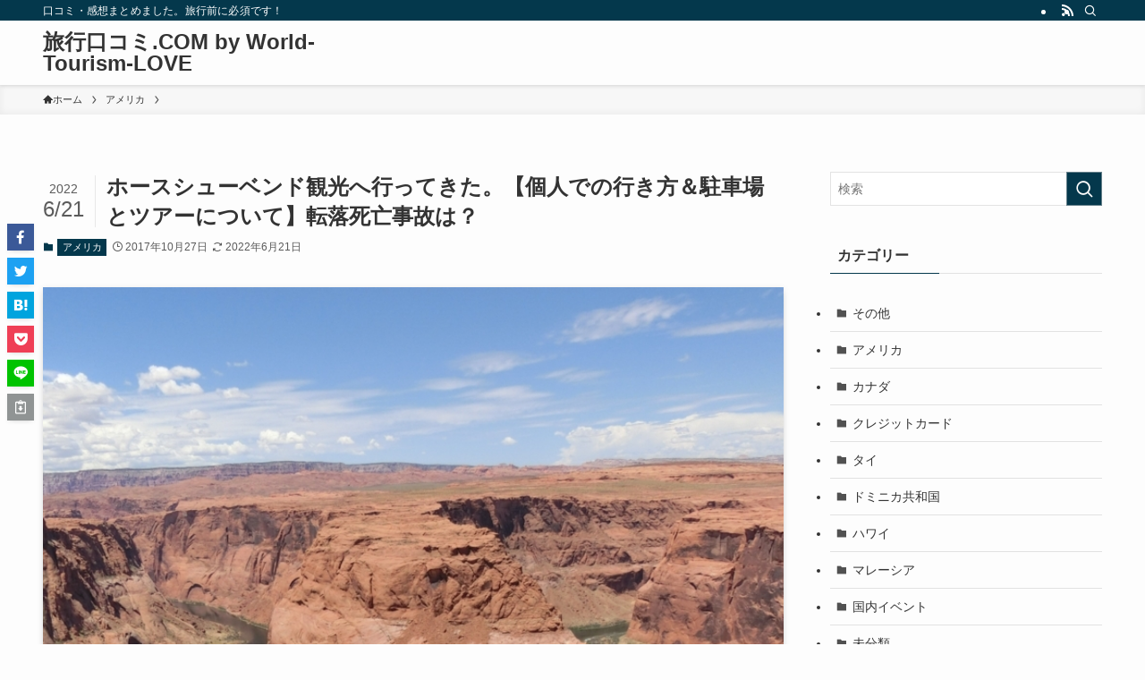

--- FILE ---
content_type: text/html; charset=utf-8
request_url: https://www.google.com/recaptcha/api2/aframe
body_size: 268
content:
<!DOCTYPE HTML><html><head><meta http-equiv="content-type" content="text/html; charset=UTF-8"></head><body><script nonce="Ph0TgUZEuxyOJ0nxnYBkXA">/** Anti-fraud and anti-abuse applications only. See google.com/recaptcha */ try{var clients={'sodar':'https://pagead2.googlesyndication.com/pagead/sodar?'};window.addEventListener("message",function(a){try{if(a.source===window.parent){var b=JSON.parse(a.data);var c=clients[b['id']];if(c){var d=document.createElement('img');d.src=c+b['params']+'&rc='+(localStorage.getItem("rc::a")?sessionStorage.getItem("rc::b"):"");window.document.body.appendChild(d);sessionStorage.setItem("rc::e",parseInt(sessionStorage.getItem("rc::e")||0)+1);localStorage.setItem("rc::h",'1768881712868');}}}catch(b){}});window.parent.postMessage("_grecaptcha_ready", "*");}catch(b){}</script></body></html>

--- FILE ---
content_type: application/javascript; charset=utf-8
request_url: https://fundingchoicesmessages.google.com/f/AGSKWxVFJQT3MySJln7Iyg72HsmtKWPQANOTBJozBmK3I3ZEvyxGpyESwj9ZOzkcMp8HVIAaP59J52xp8X4R7Jq-aBthmKA5_OrrSp-pHK9QN2LwYOgATVHVPy15DU1surtGDL1QitPgHg==?fccs=W251bGwsbnVsbCxudWxsLG51bGwsbnVsbCxudWxsLFsxNzY4ODgxNzEwLDc5ODAwMDAwMF0sbnVsbCxudWxsLG51bGwsW251bGwsWzddXSwiaHR0cHM6Ly93b3JsZC10b3VyaXNtLWxvdmUuY29tL2hvcnNlc2hvZWJlbmQvIixudWxsLFtbOCwiTTlsa3pVYVpEc2ciXSxbOSwiZW4tVVMiXSxbMTksIjIiXSxbMTcsIlswXSJdLFsyNCwiIl0sWzI5LCJmYWxzZSJdXV0
body_size: -206
content:
if (typeof __googlefc.fcKernelManager.run === 'function') {"use strict";this.default_ContributorServingResponseClientJs=this.default_ContributorServingResponseClientJs||{};(function(_){var window=this;
try{
var OH=function(a){this.A=_.t(a)};_.u(OH,_.J);var PH=_.Zc(OH);var QH=function(a,b,c){this.B=a;this.params=b;this.j=c;this.l=_.F(this.params,4);this.o=new _.bh(this.B.document,_.O(this.params,3),new _.Og(_.Ok(this.j)))};QH.prototype.run=function(){if(_.P(this.params,10)){var a=this.o;var b=_.ch(a);b=_.Jd(b,4);_.gh(a,b)}a=_.Pk(this.j)?_.Xd(_.Pk(this.j)):new _.Zd;_.$d(a,9);_.F(a,4)!==1&&_.H(a,4,this.l===2||this.l===3?1:2);_.Dg(this.params,5)&&(b=_.O(this.params,5),_.fg(a,6,b));return a};var RH=function(){};RH.prototype.run=function(a,b){var c,d;return _.v(function(e){c=PH(b);d=(new QH(a,c,_.A(c,_.Nk,2))).run();return e.return({ia:_.L(d)})})};_.Rk(8,new RH);
}catch(e){_._DumpException(e)}
}).call(this,this.default_ContributorServingResponseClientJs);
// Google Inc.

//# sourceURL=/_/mss/boq-content-ads-contributor/_/js/k=boq-content-ads-contributor.ContributorServingResponseClientJs.en_US.M9lkzUaZDsg.es5.O/d=1/exm=kernel_loader,loader_js_executable/ed=1/rs=AJlcJMzanTQvnnVdXXtZinnKRQ21NfsPog/m=web_iab_tcf_v2_signal_executable
__googlefc.fcKernelManager.run('\x5b\x5b\x5b8,\x22\x5bnull,\x5b\x5bnull,null,null,\\\x22https:\/\/fundingchoicesmessages.google.com\/f\/AGSKWxXCy1g_Ak1GplAc_CXCC3sa8Vczn6PrHdVoqAqxEKNpV5oXCzsN6NYK8oqHfutrtK8_Qelch-xg7Q0CqrgQ39kVhXesQnCCJjlQh0PafUEtEJtIl3kd-RBJqIyjdOw0zjtj9WlbAw\\\\u003d\\\\u003d\\\x22\x5d,null,null,\x5bnull,null,null,\\\x22https:\/\/fundingchoicesmessages.google.com\/el\/AGSKWxXhxEOYZ5kHgLMlX7cKCDXcopKbmK6DzCxFx4l7nRcNAsfQ3kxW1W2ngzo1VhboyDkn3xkxMMbvazezJ1L4T9VQFdzU9XfcOMnU--gIpU5npJbL3dOB18_sCbQFO2f4ffS51gEpDg\\\\u003d\\\\u003d\\\x22\x5d,null,\x5bnull,\x5b7\x5d\x5d\x5d,\\\x22world-tourism-love.com\\\x22,1,\\\x22en\\\x22,null,null,null,null,1\x5d\x22\x5d\x5d,\x5bnull,null,null,\x22https:\/\/fundingchoicesmessages.google.com\/f\/AGSKWxUQ9vEEYOh3Yr9mreozFIWnr_S3YTDZwZhmVsvj3H-XfR1WNFUqxLxA8X2q-oNmRNNAa9uBjVPxqKxZk0Eq2MHm3-2gDjqUPjltDg7yDiCU7xQwswdKGcQ8zyGaI6lbsxmBxL-DAw\\u003d\\u003d\x22\x5d\x5d');}

--- FILE ---
content_type: application/javascript; charset=utf-8
request_url: https://fundingchoicesmessages.google.com/f/AGSKWxW0PtEwS36PK24vZEKJA6dz-Px3EiH0kqx5892itCVb2AmMdY6cJF__KuslE5jrfdXAFipWDFOXBjZXfejVEFNSFedYzIEr6ywTaBQwCuw-wpFILSYngh2imRh56vSa2RwQAOjWiAP00cPdwuWtQ2sFx8jUvNyptOWMa4gxRuJxgrBLI4wDie6fK-6v/_/advertisementmapping./custom11x5ad._Adv_Banner_/flexads?/toolkitads.
body_size: -1288
content:
window['d91db816-315e-4ce0-a1b4-c4f56e3f8dba'] = true;